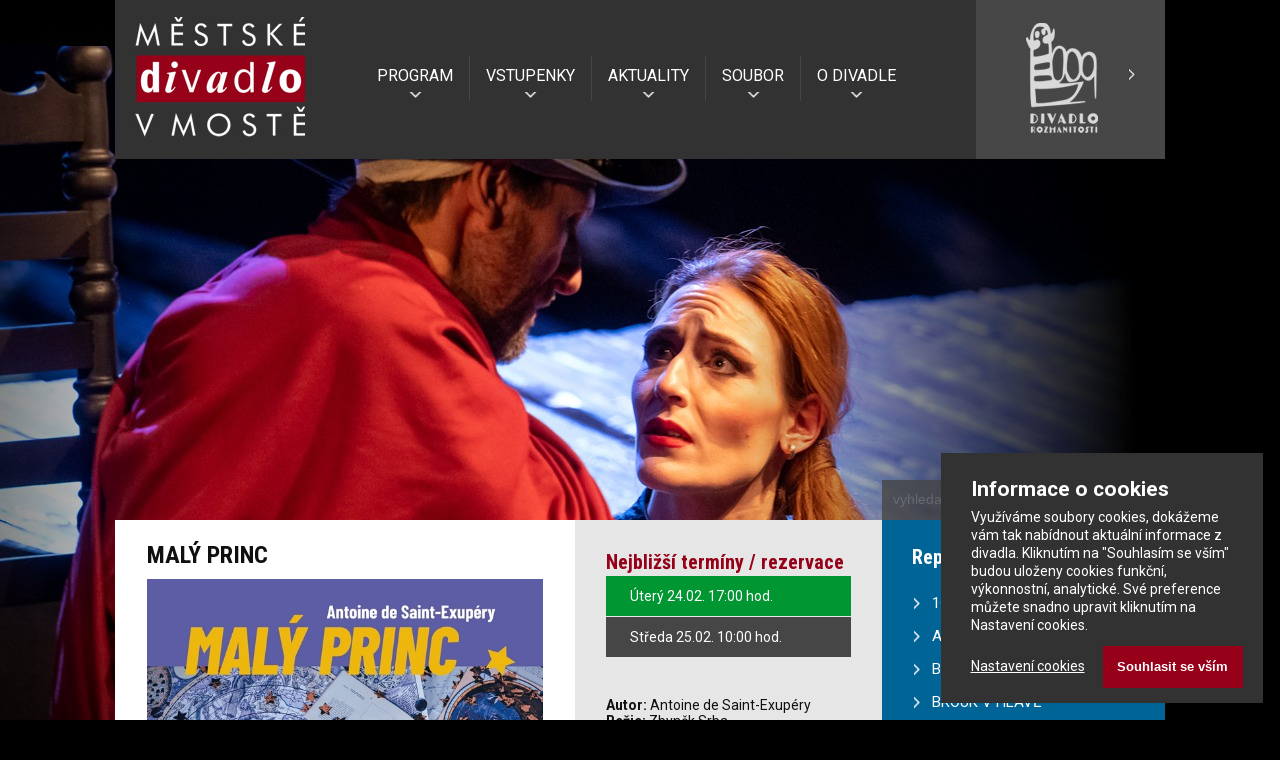

--- FILE ---
content_type: text/html; charset=UTF-8
request_url: https://www.divadlo-most.cz/cz/nas-repertoar-detail/?nazev=maly-princ&id=610378
body_size: 22909
content:

<!DOCTYPE html>
<html xmlns="http://www.w3.org/1999/xhtml" xml:lang="cs" lang="cs">
<head>
<meta http-equiv="Content-Type" content="text/html; charset=utf-8" />
<base href="https://www.divadlo-most.cz/">
<meta name="keywords" content="divadlo, Most, činohra, muzikál" />
<meta name="description" content="Městské divadlo v Mostě, činohra" />
<meta name="rating" content="general" />
<meta name="robots" content="all" />
<meta name="author" content="Pecho-it.cz" />
<meta name="viewport" content="width=device-width, initial-scale=1">
<link rel="shortcut icon" href="favicon.ico" type="image/x-icon" /> 
<link rel="stylesheet" type="text/css" href="css/mobile.css?upd=251126" media="all and (max-width:799px)">
<link rel="stylesheet" type="text/css" href="css/desktop.css?upd=251126" media="all and (min-width:800px)">
<link rel="stylesheet" type="text/css" href="css/lightbox.css" media="all">
<!--[if (lt IE 9)&(!IEMobile)]><link rel="stylesheet" type="text/css" href="css/desktop.css" media="all"><![endif]-->
<link href="https://fonts.googleapis.com/css?family=Roboto:400,400italic,700%7cRoboto+Condensed:400,700&amp;subset=latin,latin-ext" rel="stylesheet" type="text/css">
<script type="text/javascript" src="js/html5.js"></script>
<script type="text/javascript" src="js/jquery-1.10.2.min.js"></script>
<script type="text/javascript" src="js/jquery.cycle2.min.js"></script>
<script type="text/javascript" src="js/lightbox-2.6.min.js"></script>
<script type="text/javascript" src="js/basic.js"></script>
<meta property="fb:app_id" content="102283920111252" />
<meta property="og:image" content="https://www.divadlo-most.cz/images/mdm-nocni.jpg">
<meta property="og:image" content="https://www.divadlo-most.cz/images/photo1m.jpg">
<meta property="og:type" content="website" />
<meta property="og:url" content="https://www.divadlo-most.cz/cz/nas-repertoar-detail/?nazev=maly-princ&id=610378">
<meta property="og:description" content="Webové stránky Městského divadla v Mostě">
<link rel="alternate" type="application/rss+xml" title="Aktuality z divadla" href="./cms/get/rss.php?id=8" />
<link rel="alternate" type="application/rss+xml" title="Fotogalerie" href="./cms/get/rss.php?id=23" />



<!-- ePrivacy management -->
<script type="text/javascript" src="js/cookieconsent.js"></script>
<link rel="stylesheet" type="text/css" href="css/cookieconsent.css" media="all">

<title>MALÝ PRINC | Městské divadlo v Mostě</title>
</head>
<body>
<div id="fb-root"></div>
<script>(function(d, s, id) {
  var js, fjs = d.getElementsByTagName(s)[0];
  if (d.getElementById(id)) return;
  js = d.createElement(s); js.id = id;
  js.src = "//connect.facebook.net/cs_CZ/sdk.js#xfbml=1&version=v2.3&appId=102283920111252";
  fjs.parentNode.insertBefore(js, fjs);
}(document, 'script', 'facebook-jssdk'));</script>






<!-- BG photo -->
<div id="mainphoto">
<div class="mphoto" id="photo2"></div> <!-- bude se náhodně měnit -->
</div>
<!-- / BG photo -->

<div class="bdy">


			<div id="cc-toolbar" style="display: none;">
			  <div class="ccb__wrapper">
			    <div class="ccb__left">
			      <div class="cc-text">
				    <h1>Informace o cookies</h1>
				    <p>Využíváme soubory cookies, dokážeme vám tak nabídnout aktuální informace z divadla. Kliknutím na "Souhlasím se vším" budou uloženy cookies funkční, výkonnostní, analytické. Své preference můžete snadno upravit kliknutím na Nastavení cookies.</p>
			      </div>
			    </div>
			    <div class="ccb__right">
			      <div class="ccb__button">
				    <a class="ccb__edit" onclick="window.consentCookie.show(2);">Nastavení cookies</a>
				    <button class="consent-give" id="cc-but-confirmall-main">Souhlasit se vším</button>
			      </div>
			    </div>
			  </div>
		    </div>
			<div id="cc-detail" style="display: none;">
			  <div class="ccm__content">
				<div class="ccm__content__heading">
				  <h2>Nastavení cookies</h2>
				  <p>Využíváme soubory cookies, dokážeme vám tak nabídnout aktuální informace z divadla. Své preference můžete snadno upravit pomocí následujícího výběru:</p>
				  <div class="ccm__cheading__close">×</div>
				</div>
				<div class="ccm__content__body">
				<article class="cc-service-group">				
				  
				  <label class="cc-container" for="l_tech">
            <h3>Technické a preferenční</h3>
            Tyto cookies jsou nezbytné pro fungování stránek.  
					  <input id="l_tech" type="checkbox" name="tech" class="" data-services="ccePrivacy" data-cooks="" checked disabled>
					  <span class="cc-checkmark disabled"></span>
				  </label>
					  <ul class="cc-service-details"> 
						<li><strong>ePrivacy</strong>
						  <a href="#" class="cc-tooltip-button" data-tooltipid="cc-tooltip1"> ? </a>
						  <span class="cc-tooltip" id="cc-tooltip1" style="display: none;">Jedná se o interní cookie, které řídí nastavení všech ostatních cookies</span>
						</li> 
					  </ul>
				</article>
				<article class="cc-service-group">				
				  
				  <label class="cc-container" for="l_statistics">
            <h3>Statistické a analytické</h3>
            Tyto cookies sbírají anonymní statistické informace při procházení našeho webu.  
					  <input id="l_statistics" type="checkbox" name="statistics" class="optgroup" data-services="ccga" data-cooks="">
					  <span class="cc-checkmark"></span>
				  </label>
					  <ul class="cc-service-details"> 
						<li><strong>Google Analytics</strong>
						  <a href="#" class="cc-tooltip-button" data-tooltipid="cc-tooltip2"> ? </a>
						  <span class="cc-tooltip" id="cc-tooltip2" style="display: none;">Službu používáme k <b>anonymnímu</b> měření návštěvnosti našich stránek</span>
						</li> 
					  </ul>
				</article>
				<article class="cc-service-group">				
				  
				  <label class="cc-container" for="l_marketing">
            <h3>Marketingové</h3>
            Tyto cookies třetích stran slouží pro sledování pohybu návštěvníků napříč weby a k zobrazování relevantních nabídek.  
					  <input id="l_marketing" type="checkbox" name="marketing" class="optgroup" data-services="ccsklik,ccfb" data-cooks="">
					  <span class="cc-checkmark"></span>
				  </label>
					  <ul class="cc-service-details"> 
						<li><strong>Sklik</strong>
						  <a href="#" class="cc-tooltip-button" data-tooltipid="cc-tooltip3"> ? </a>
						  <span class="cc-tooltip" id="cc-tooltip3" style="display: none;">Slouží Seznam.cz, aby vám nabídl produkty, které vás zajímají</span>
						</li> 
						<li><strong>Facebook</strong>
						  <a href="#" class="cc-tooltip-button" data-tooltipid="cc-tooltip4"> ? </a>
						  <span class="cc-tooltip" id="cc-tooltip4" style="display: none;">Slouží Facebooku pro sledování uživatele napříč weby</span>
						</li> 
					  </ul>
				</article></div><div class="ccm__footer"><button id="cc-but-denyall">Neakceptovat nic  a zavřít</button><button id="cc-but-saveset">Uložit aktuální nastavení  a zavřít</button><button id="cc-but-confirmall">Souhlasit se vším  a zavřít</button></div></div></div>
<!-- HEAD FRAME  -->
<div class="frame-head">
<header class="head">

<div class="dr">
<a href="http://www.divadlo-rozmanitosti.cz/" title="Divadlo Rozmanitostí"><img src="images/logo-dr.jpg" alt="Divadlo Rozmanitostí"></a>
</div>

<div class="logo"><a href="./" title="Městské divadlo v Mostě"><img src="images/logo.jpg" alt="Městské divadlo v Mostě"></a></div>

<!-- menu -->
<div class="menu-button"><a href="?showmenu=1" onclick="return showhide('mainmenu');">menu</a></div>
<div class="menu-env">
<nav class="menu" id="mainmenu">
<ul class="egmenu">
<li><a href="/cz/nas-repertoar-detail/?nazev=maly-princ&id=610378#" onclick="showhide('program')">PROGRAM</a>
<ul id="program">
<li><a href="https://www.divadlo-most.cz/cz/program/?obdobi=01.2026" class="submenu">LEDEN 2026</a></li><li><a href="https://www.divadlo-most.cz/cz/program/?obdobi=02.2026" class="submenu">ÚNOR 2026</a></li><li><a href="https://www.divadlo-most.cz/cz/program/?obdobi=03.2026" class="submenu">BŘEZEN 2026</a></li><li><a href="https://www.divadlo-most.cz/cz/program/?obdobi=04.2026" class="submenu">DUBEN 2026</a></li><li><a href="https://www.divadlo-most.cz/cz/program/?obdobi=05.2026" class="submenu">KVĚTEN 2026</a></li><li><a href="https://www.divadlo-most.cz/cz/program/?obdobi=06.2026" class="submenu">ČERVEN 2026</a></li><li><a href="https://www.divadlo-most.cz/cz/program/?obdobi=07.2026" class="submenu">ČERVENEC 2026</a></li><li><a href="https://www.divadlo-most.cz/cz/nas-repertoar-detail/?nazev=mamma-mia&id=1233491" class="submenu">MAMMA MIA!</a></li><li><a href="https://www.divadlo-most.cz/cz/divadelni-leto-na-hnevine/" class="submenu">DIVADELNÍ LÉTO NA HNĚVÍNĚ</a></li><li><a href="https://www.divadlo-most.cz/cz/program-predplatne/" class="submenu">PŘEDPLATNÉ</a></li><li><a href="https://www.divadlo-most.cz/cz/nas-repertoar/" class="submenu">REPERTOÁR</a></li><li><a href="https://www.divadlo-most.cz/cz/archiv-clanku/premiery-sezony-2026/" class="submenu">PREMIÉRY SEZONY 2026</a></li></ul>
</li>
<li><a href="/cz/nas-repertoar-detail/?nazev=maly-princ&id=610378#" onclick="showhide('vstupenky')">VSTUPENKY</a>
<ul id="vstupenky">
<li><a href="https://www.divadlo-most.cz/cz/program/" class="submenu">ONLINE REZERVACE</a></li><li><a href="https://www.divadlo-most.cz/cz/pokladna-mdm/" class="submenu">POKLADNA MDM</a></li><li><a href="https://www.divadlo-most.cz/cz/darkove-poukazy/" class="submenu">DÁRKOVÉ POUKAZY</a></li><li><a href="https://www.divadlo-most.cz/cz/klub-pratel-divadla/" class="submenu">KLUB PŘÁTEL DIVADLA</a></li><li><a href="https://www.divadlo-most.cz/cz/zakousni-se-do-divadla/" class="submenu">ZAKOUSNI SE DO DIVADLA</a></li><li><a href="https://www.divadlo-most.cz/cz/zavesena-vstupenka/" class="submenu">ZAVĚŠENÁ VSTUPENKA</a></li><li><a href="https://www.divadlo-most.cz/cz/slevy/" class="submenu">SLEVY</a></li><li><a href="https://www.divadlo-most.cz/cz/pro-skoly/" class="submenu">PRO ŠKOLY</a></li></ul>
</li>
<li><a href="/cz/nas-repertoar-detail/?nazev=maly-princ&id=610378#" onclick="showhide('aktuality')">AKTUALITY</a>
<ul id="aktuality">
<li><a href="https://www.divadlo-most.cz/cz/archiv-clanku/aktuality-z-divadla/" class="submenu">AKTUALITY Z DIVADLA</a></li><li><a href="https://www.divadlo-most.cz/cz/archiv-clanku/fotogalerie/" class="submenu">FOTOGALERIE</a></li><li><a href="https://www.divadlo-most.cz/cz/archiv-clanku/vystavy/" class="submenu">VÝSTAVY</a></li><li><a href="https://www.divadlo-most.cz/cz/archiv-clanku/festival-young-for-young/" class="submenu">FESTIVAL YFY</a></li><li><a href="https://www.divadlo-most.cz/cz/soutez/" class="submenu">SOUTĚŽ O VSTUPENKY</a></li></ul>
</li>
<li><a href="/cz/nas-repertoar-detail/?nazev=maly-princ&id=610378#" onclick="showhide('soubor')">SOUBOR</a>
<ul id="soubor">
<li><a href="https://www.divadlo-most.cz/cz/umelecky-soubor/management/" class="submenu">VEDENÍ DIVADLA</a></li><li><a href="https://www.divadlo-most.cz/cz/umelecky-soubor/soliste-cinohry/" class="submenu">SÓLISTÉ ČINOHRY</a></li><li><a href="https://www.divadlo-most.cz/cz/umelecky-soubor/stali-hoste/" class="submenu">STÁLÍ HOSTÉ</a></li></ul>
</li>
<li><a class="last" onclick="showhide('odivadle')" href="/cz/nas-repertoar-detail/?nazev=maly-princ&id=610378#">O DIVADLE</a>
<ul id="odivadle">
<li><a href="https://www.divadlo-most.cz/cz/kontakty/" class="submenu">KONTAKTY</a></li><li><a href="https://www.divadlo-most.cz/cz/obchodni-podminky-a-reklamacni-rad/" class="submenu">OBCHODNÍ PODMÍNKY</a></li><li><a href="https://www.divadlo-most.cz/cz/gdpr/" class="submenu">GDPR</a></li><li><a href="https://www.divadlo-most.cz/cz/virtualni-prohlidka/" class="submenu">VIRTUÁLNÍ PROHLÍDKA</a></li><li><a href="https://www.divadlo-most.cz/cz/historie-divadla/" class="submenu">HISTORIE DIVADLA</a></li><li><a href="https://www.divadlo-most.cz/cz/prostory-k-pronajmu/" class="submenu">PROSTORY K PRONÁJMU</a></li><li><a href="https://www.divadlo-most.cz/cz/technicke-vybaveni/" class="submenu">TECHNICKÉ VYBAVENÍ</a></li><li><a href="https://www.divadlo-most.cz/cz/partneri-mdm/" class="submenu">PARTNEŘI MDM</a></li></ul>
</li>
</ul>
</nav>
</div>
<!-- / menu -->

</header>
</div>
<div class="reset">&nbsp;</div>
<!-- / HEAD FRAME -->


<!-- CONTENT FRAME -->
<div class="frame-content">
<div class="content voffset">
<div class="left-container">


<!-- levy sloupec -->
<div class="left-container-left">

<div class="main-content">
<div class="width-hack">- - - - - - - - - - - - - - - - - - - - - - - - - - - - - - - - - - - - - - - - - - - - - - - - - - - - - - - - - - - - - - - - - - - - - - - - - - - - - - - - - - - - - - - - - - - - - - - - - - - - - - - - - - -</div>
<div class="fb-like" data-href="http://www.divadlo-most.cz/cz/nas-repertoar-detail/?nazev=maly-princ&id=610378" data-width="130" data-layout="button" data-action="like" data-show-faces="true" data-share="true"></div>
<h1>MALÝ PRINC</h1>

	<p><img src="https://rezervace.divadlo-most.cz/api/actionLogo/?id=610378&width=800&height=800" alt="MALÝ PRINC" /></p>

<!-- z rezerváku - obsazení -->
	<p></p>
<div style="text-align: center;">Překlad: Richard Podaný</div>
<div style="text-align: center;">Úprava: Michal Pětík, Zbyněk Srba</div>
<div style="text-align: center;">Dramaturgie: Michal Pětík</div>
<div style="text-align: center;">Scéna: Petr Kastner</div>
<div style="text-align: center;">Kostýmy: Veronika Watzková</div>
<div style="text-align: center;">Hudba a texty: Míra Kuželka a Milan Mareš</div>
<div style="text-align: center;">Choreografie: Hana Halberstadt</div>
<div style="text-align: center;">Videoprojekce: Martin Studecký<br>Asistent režie, choreografie: Jan Vozáb</div>
<div style="text-align: center;"></div>
<div style="text-align: center;"></div>
<div style="text-align: center;"><br><br><br></div>
<div style="text-align: center;" class=""><strong></strong></div>
<div style="text-align: center;" class=""><strong>Osoby a obsazení</strong></div>
<div style="text-align: center;"></div>
<div style="text-align: center;"><br><br></div>
<div style="text-align: center;"></div>
<div style="text-align: center;">PILOT: Ján BURDA<br><br></div>
<div style="text-align: center;">MALÝ PRINC: Sebastián BURKET/Matyáš STRÁNSKÝ<br><br></div>
<div style="text-align: center;">KVĚTINA: Eliška MATZKEOVÁ<br><br></div>
<div style="text-align: center;">KRÁL/OBCHODNÍK: Marcel ROŠETZKÝ<br><br></div>
<div style="text-align: center;">JEŠITA/HAD: Tadeáš HOREHLEĎ<br><br></div>
<div style="text-align: center;">PIJÁK/VÝPRAVČÍ: Jiří RUMPÍK<br><br></div>
<div style="text-align: center;">PODNIKATELKA: Zita BENEŠOVÁ<br><br></div>
<div style="text-align: center;">STRÁŽCE MAJÁKU/DŮSTOJNÍK: Lukáš KOFROŇ<br><br></div>
<div style="text-align: center;">MÍSTOPISEC: Otto LIŠKA<br><br></div>
<div style="text-align: center;">LIŠKA: Karolína HERZINOVÁ / záskok Veronika TÝCOVÁ</div>
<p class="" style="text-align: center;"><strong></strong></p>
<p class="" style="text-align: center;"><strong><br><br></strong></p>
<p class="" style="text-align: center;"><a href="https://www.divadlo-most.cz/cz/archiv-clanku/fotogalerie/maly-princ/"><strong>Fotogalerie</strong></a></p>
<p class="" style="text-align: center;"><strong> </strong></p>
<p style="text-align: center;"><iframe width="560" height="314" src="//www.youtube.com/embed/98FbKpoAJF8?si=iJ-ICl0dD-flzFqi" allowfullscreen="allowfullscreen"></iframe></p>
<p></p>
<p style="text-align: center;"><iframe width="560" height="314" src="//www.youtube.com/embed/lC7yjpGuJY0?si=MSdWAkISFIRzbdIy" allowfullscreen="allowfullscreen"></iframe></p><!-- / z rezerváku - obsazení --> 

</div>

</div>
<!-- / levy sloupec -->

<div class="left-container-right">
<div class="main-content">


	<h2 style="margin-top: 0;">Nejbližší termíny / rezervace</h2>
	<div style="margin-bottom: 40px;">
														<div class="detail-termin">
													<a href="https://rezervace.divadlo-most.cz/?performanceId=1240452" target="_blank" title="rezervace">Úterý 24.02. 17:00 hod.</a>
											</div>
															<div class="detail-termin bezrezervace">Středa 25.02. 10:00 hod.</div>
						</div>

<p>
<strong>Autor:</strong> Antoine de Saint-Exupéry<br>
<strong>Režie:</strong> Zbyněk Srba</p>

<!-- / z rezerváku - popis akce --> 
	<p>Kosmická pohádka. Poetický příběh pro děti i dospělé. <br>Vyprávění o esenciálních věcech života, o přátelství, lásce a optimismu.</p>
<p>„Dospělí jsou opravdu moc, moc zvláštní, říkal si malý princ v duchu…“</p>
<p></p>
<p class=""><strong>Premiéra: 6. října 2023 na Velké scéně.</strong></p>
<p><strong class="">Vstupné:<span> </span></strong><span>280 a 300 Kč</span><strong><br>Vstupné pro školy:</strong><span class=""><span> </span>170 Kč</span><strong><span class=""><br></span></strong><strong>Délka představení:<span> </span></strong><span class="">120 minut včetně pauzy. </span></p>
<p class=""><strong><span class="">Upozornění!</span></strong></p>
<p class=""><strong><span class="">V představení jsou použity přerušované světelné efekty a blikající světlo.</span></strong></p><!-- / z rezerváku - popis akce --> 


 
</div>
</div>

</div>



<aside class="right-content">
<div class="search">
<form action="./cz/hledani/" method="get">
<input name="search" id="search" type="text" required placeholder="vyhledat">
<input class="searchbutton" type="image" src="images/search-button.jpg" alt="Hledat">
</form>
</div><h2>Repertoár</h2>
<ul>
	<li><a href="./cz/nas-repertoar-detail/?nazev=1-1-3-jeden-a-jedna-jsou-tri&amp;id=776639" title="1+1=3 (Jeden a jedna jsou tři)">1+1=3 (Jeden a jedna jsou tři)</a></li>
		<li><a href="./cz/nas-repertoar-detail/?nazev=audience&amp;id=979163" title="AUDIENCE">AUDIENCE</a></li>
		<li><a href="./cz/nas-repertoar-detail/?nazev=baron-prasil&amp;id=114901" title="BARON PR&Aacute;&Scaron;IL ">BARON PRÁŠIL </a></li>
		<li><a href="./cz/nas-repertoar-detail/?nazev=brouk-v-hlave&amp;id=466258" title="BROUK V HLAVĚ">BROUK V HLAVĚ</a></li>
		<li><a href="./cz/nas-repertoar-detail/?nazev=cyrano-z-bergeracu&amp;id=1144145" title="CYRANO Z BERGERACU">CYRANO Z BERGERACU</a></li>
		<li><a href="./cz/nas-repertoar-detail/?nazev=don-quijote&amp;id=115032" title="DON QUIJOTE">DON QUIJOTE</a></li>
		<li><a href="./cz/nas-repertoar-detail/?nazev=dr-dolittle&amp;id=1263976" title="DR. DOLITTLE">DR. DOLITTLE</a></li>
		<li><a href="./cz/nas-repertoar-detail/?nazev=drz-se&amp;id=987147" title="DRŽ SE!">DRŽ SE!</a></li>
		<li><a href="./cz/nas-repertoar-detail/?nazev=hello-dolly&amp;id=900679" title="HELLO, DOLLY!">HELLO, DOLLY!</a></li>
		<li><a href="./cz/nas-repertoar-detail/?nazev=jmeno&amp;id=1027593" title="JM&Eacute;NO">JMÉNO</a></li>
		<li><a href="./cz/nas-repertoar-detail/?nazev=kdo-se-boji-virginie-woolfove&amp;id=810815" title="KDO SE BOJ&Iacute; VIRGINIE WOOLFOV&Eacute;?">KDO SE BOJÍ VIRGINIE WOOLFOVÉ?</a></li>
		<li><a href="./cz/nas-repertoar-detail/?nazev=maly-princ&amp;id=610378" title="MAL&Yacute; PRINC">MALÝ PRINC</a></li>
		<li><a href="./cz/nas-repertoar-detail/?nazev=mamma-mia&amp;id=1233491" title="MAMMA MIA!">MAMMA MIA!</a></li>
		<li><a href="./cz/nas-repertoar-detail/?nazev=mesias&amp;id=647990" title="MESI&Aacute;&Scaron; ">MESIÁŠ </a></li>
		<li><a href="./cz/nas-repertoar-detail/?nazev=nasi-furianti&amp;id=1075594" title="NA&Scaron;I FURIANTI">NAŠI FURIANTI</a></li>
		<li><a href="./cz/nas-repertoar-detail/?nazev=noc-na-karlstejne&amp;id=114546" title="NOC NA KARL&Scaron;TEJNĚ">NOC NA KARLŠTEJNĚ</a></li>
		<li><a href="./cz/nas-repertoar-detail/?nazev=prasina&amp;id=1122344" title="PRA&Scaron;INA">PRAŠINA</a></li>
		<li><a href="./cz/nas-repertoar-detail/?nazev=sluha-dvou-panu&amp;id=114453" title="SLUHA DVOU P&Aacute;NŮ">SLUHA DVOU PÁNŮ</a></li>
	</ul>


<div class="link-youtube"><a href="https://www.youtube.com/channel/UCXu1-WPLVmC3tEu_UzwcTtA/feed" target="_blank" title="Youtube kanál MDM">Videoukázky</a></div>
<div class="link-bfc"><a href="http://www.babyfriendlycertificate.cz/" title="Baby Friendly Certificate"><img src="images/logo-baby-friendly.png" alt="Baby Friendly Certificate"></a></div>

</aside>

<div class="reset">&nbsp;</div>
</div>


<div class="reset">&nbsp;</div>
</div>
<!-- / CONTENT FRAME -->


<!-- FOOTER FRAME -->
<div class="frame-footer">
<footer class="footer">
<div class="link-partneri"><a href="http://www.divadlo-most.cz/cz/partneri-mdm/" title="Partneři MDM">Děkujeme také dalším partnerům</a></div>
<h4>Naši sponzoři:</h4>
<p>
<a href="https://www.mesto-most.cz/" title="Město Most"><img src="images/_logo-most-2023.jpg" alt="Město Most"></a>&nbsp;&nbsp;&nbsp;&nbsp;&nbsp;
<a href="https://www.kr-ustecky.cz/" title="Ústecký kraj"><img src="images/_logo-uk.jpg" alt="Ústecký kraj"></a>&nbsp;&nbsp;&nbsp;&nbsp;&nbsp;
<a href="https://www.mkcr.cz/" title="Ministerstvo kultury ČR"><img src="images/_logo-mkcr.jpg" alt="Ministerstvo kultury ČR"></a>
<!--
<a href="http://www.czechcoal.cz/cz/profil/vu/" title="Vršanská uhelná"><img src="images/_logo_vrsanska-uhelna-m.jpg" alt="Vršanská uhelná"></a>
<a href="http://www.czechcoal.cz/" title="Czech Coal"><img src="images/_logo-czech-coal.jpg" alt="Czech Coal"></a>
<a href="http://www.dpmost.cz/" title="Dporavní podnik"><img src="images/_logo-dpmost.jpg" alt="Dporavní podnik"></a>
  <a href="http://www.mondelezinternational.cz" title="Mondelez"><img src="images/_logo-mondelez.jpg" alt="Mondelez"></a> 
<a href="http://www.sdas.cz/" title="Severočeské doly"><img src="images/_logo-sd.jpg" alt="Severočeské doly"></a>
 -->
</p>
</footer>
</div>

<div class="frame-footer">
<div class="footer2">
<a href="./cz/gdpr/" style="float: left; color: #AAA; font-size: 12px;">Zásady zpracování osobních údajů</a>
<p>
<a href="#" onclick="window.consentCookie.show(2);">ePrivacy - nastavení cookies</a> | <a href="http://www.divadlo-rozmanitosti.cz/" title="Divadlo rozmanitostí">Divadlo rozmanitostí</a>  | <strong>Městské divadlo v Mostě s.r.o.</strong><br /> 
<a href="http://www.pecho-it.cz" title="Pecho-it.cz">Pecho-it.cz</a> &amp; <a href="http://www.nexu.cz/" title="NEXU s.r.o.">NEXU s.r.o.</a>
</p>
<script src="https://c1.navrcholu.cz/code?site=130659;t=b14" type="text/javascript"></script><noscript><div><a href="http://navrcholu.cz/"><img src="http://c1.navrcholu.cz/hit?site=130659;t=b14;ref=;jss=0" width="14" height="14" alt="NAVRCHOLU.cz" /></a></div></noscript>
</div>
</div>
<!-- / FOOTER FRAME -->




</div>
</body>
</html>

--- FILE ---
content_type: text/css
request_url: https://www.divadlo-most.cz/css/mobile.css?upd=251126
body_size: 13069
content:
/* reset */
html,body,
applet,object,iframe,
h1,h2,h3,h4,h5,h6,blockquote,pre,
a,abbr,acronym,address,big,cite,code,
del,dfn,em,font,img,ins,kbd,p,q,s,samp,
small,strike,sub,sup,tt,var,
dd,dl,dt,li,ol,ul,form,label,
table,caption,tbody,tfoot,thead,tr,th,td {
	margin: 0;
	padding: 0;
	border: 0;
	font-style: normal;
	font-size: 100%;
	font-family: inherit;
	outline-style: none;
}
body {
margin: 0px; 
padding: 0px;
text-align: left;
font-size: 14px;
color: rgb(16,16,16); 
background: rgb(0,0,0);
font-family: 'Roboto', sans-serif;
text-align: left;
}
.reset {
clear: both;
line-height: 0px;
height: 0px;
padding: 0px;
margin: 0px;
}

.socialicons {
display: block;
position: fixed;
width: 100%;
min-width: 320px;
background: rgb(0,0,0);
height: 50px;
left: 0px;
bottom: 0px;
z-index: 10000;
opacity: 0.9;
filter: alpha(opacity=90);
-ms-filter:"progid:DXImageTransform.Microsoft.Alpha(Opacity=90)";
}
.socialicons a img {
float: right;
display: block;
width: 50px;
height: 50px;
}
.socialicons a.closebar img {
float: left;
}
.socialicons a.ico-dr img {       
opacity: 1;
filter: alpha(opacity=100);
-ms-filter:"progid:DXImageTransform.Microsoft.Alpha(Opacity=100)";
}

.bdy {
position: relative;
margin: 0px; 
max-width: 800px;
min-width: 320px;
}
em {
font-style: italic; 
}

/* header */
.frame-head {
}
.head {
position: absolute;
width: 100%;
min-width: 320px;
height: 95px;
margin: 0px auto 0px auto;
background: rgb(50,50,50);
z-index: 500;
}
.logo {
position: relative;
float: left;
width: 18%;
height: auto;
margin-top: 7px;
margin-left: 6px;  
}
.logo img {
width: auto;
height: 80px;
}

.menu-button {
}
.menu-button a {
position: relative;
display: block;
float: right;
width: 90px;
height: 46px;
margin-top: 25px;
margin-right: 20px;   
line-height: 46px;
text-align: left;
background: url('../images/menu-button.jpg') no-repeat;
background-position: center right;
color: rgb(200,200,200);
text-decoration: none;
font-size: 1.3em;
text-transform: uppercase;
}


.menu {
display: none;
position: relative;
width: 100%;
margin-top: 95px;
color: rgb(255,255,255);
border-top: 1px solid rgb(0,0,0);
}
ul.egmenu { 
    background: rgb(50,50,50);
    height: 30px;
    width: 100%;
}
ul.egmenu > li {
    float: left;
    width: 20%;
    position: relative; 
    border-bottom: 1px solid rgb(0,0,0);
}
ul.egmenu ul {
    background: rgb(80,80,80);
    display: none;
    position: absolute;
    left: 0; top: 100%;
    width: auto;
    padding-left: 15px;
}
ul.egmenu a {
    cursor: pointer;
    display: block;
    color: white;
    line-height: 30px;
    padding: 0 30px;
    white-space: nowrap;
    text-decoration: none;
    background:  url('../images/menu-arrow.png') no-repeat;
    background-position: 10px center;
}
ul.egmenu li { list-style: none; }
ul.egmenu li:hover ul { display: block;  }

/* @media all and (max-width: 480px) { */
    ul.egmenu {  height: auto; }
    ul.egmenu > li {float: none; width: 100%;}
    ul.egmenu a { line-height: 40px; }
    ul.egmenu ul { position: relative; }
/* } */

a.submenu {
    background: url('../images/arrow-white-right.png') no-repeat !important;
    background-position: 15px center !important;
}

.dr {
display: none;
}
.dr a img {
display: none;
}




/* main photo */
#mainphoto {
position: absolute;
width: 100%;
height: 100%;
min-height: 420px;
z-index: 0;
}
.mphoto {
position: absolute;
background-position: center 75px;
background-repeat: no-repeat;
width: 100%;
height: 100%;
}
#photo1 {
background-image: url('../images/photo1m.jpg?a=251126');
}
#photo2 {
background-image: url('../images/photo1m.jpg?a=251126');
}
#photo3 {
background-image: url('../images/photo1m.jpg?a=251126');
}
#photo3 {
background-image: url('../images/photo1m.jpg?a=251126');
}
#photo4 {
background-image: url('../images/photo1m.jpg?a=251126');
}
#photo5 {
background-image: url('../images/photo1m.jpg?a=251126');
}
/* pager */
.cyclepager { 
display:none;
}




/* dulezita upozorneni, aktualni predstaveni */
.frame-titleinfo {
}
.titleinfo {
position: relative;
width: 100%;
height: auto;
margin: 0px auto 0px auto;
}
.predstaveni-title {
position: relative;
margin-top: 268px;
padding: 1px 0px 1px 0px;
width: 100%;
height: auto;
background: rgb(255,255,255);
opacity: 0.85;
filter: alpha(opacity=85);
-ms-filter:"progid:DXImageTransform.Microsoft.Alpha(Opacity=85)";
}
.predstaveni-title h1 {
font-family: 'Roboto Condensed', sans-serif;
font-size: 24px;
font-weight: bold;
margin: 20px  5% 10px  5%;
color: rgb(150,0,25);
}
.predstaveni-title p {
font-size: 14px;
margin: 10px  5% 25px  5%;
color: rgb(0,0,0);
}
.title-date {
position: absolute;
right: 211px;
top: -28px;
display: bock;
width: 50px;
height: 45px;
line-height: 45px;
font-size: 16px;
color: white;
font-family: 'Roboto Condensed', sans-serif;
text-decoration: none;
background: rgb(50,50,50);
text-align: center;
}
.title-date.karlstejn {
display: none;
}
.title-date.second {
right: 262px;
}

.link-informace a {
position: absolute;
right: 0px;
top: -28px;
display: bock;
width: 190px;
height: 45px;
line-height: 45px;
padding-left: 20px;
text-transform: uppercase;
color: white;
font-family: 'Roboto Condensed', sans-serif;
font-size: 15px;
text-decoration: none;
background: url('../images/arrow-white-right.png') rgb(0,100,150) no-repeat;
background-position: 188px center;
}
.upozorneni {
position: relative;
width: 100%;
height: auto;
background: rgb(150,0,25);
padding: 1px 0px 10px 0px;
color: rgb(255,255,255);
}
.upozorneni h2 {
font-family: 'Roboto Condensed', sans-serif;
font-size: 20px;
margin: 10px 5% 5px 5%;
}
.upozorneni p {
font-size: 14px;
margin: 8px 5% 3px  5%;
}
.upozorneni p a {
color: rgb(255,255,255);
text-decoration: underline;
}
.link-oznameni {
}
.link-oznameni a {
position: relative
display: block;
width: 40%;
margin-left: 5%;
padding-right: 5%;
text-align: right;
height: 40px;
line-height: 40px;
text-transform: uppercase;
color: white;
font-family: 'Roboto Condensed', sans-serif;
text-decoration: none;
background: url('../images/arrow-white-right.png') no-repeat;
background-position: right center;
}





/* content frame */
.frame-content {
}
.content {
position: relative;
width: 100%;
height: auto;
margin: 0px auto 0px auto;
background: rgb(255,255,255);
}
.content.voffset{
margin-top: 250px;
}
.left-container {
position: relative;
float: left;
width: 100%;
}
.left-content {
width: 92%;
padding: 4% 4% 0% 4%;
float: left;
}
.mid-content {
display: none;
width: 100%;
float: left;
padding: 4% 4% 0% 4%;
background: rgb(230,230,230);
}
.main-content {
width: 92%;
padding: 20px 4% 20px 4%;
}
.width-hack {
display: none;
}
.right-content {
display: none;
}
.article {
width: 44%;
height: 200px;
overflow: hidden;
float: left;
margin-bottom: 22px;
}
.mid-content .article {
width: 96%;
}
.article a {
text-decoration: none !important;
color: rgb(50,50,50);
}
.article a h2, .article a h3 {
font-family: 'Roboto Condensed', sans-serif;
font-size: 20px;
margin: 0px 0px 10px 0px;
}
.article a p {
font-size: 13px;
color: rgb(70,70,70);
}
.article-separator {
display: block;
float: left;
width: 1px;
height: 180px;
margin: 0px 5% 0px 5%;
border-right: 1px solid rgb(200,200,200);
}
.article.galerie, .article-separator.galerie {
height: 110px;
}
.article-separator.not-mobile {
display: none;
}
.link-archiv a {
display: block;
float: right;
width: 120px;
height: 30px;
line-height: 30px;
font-family: 'Roboto Condensed', sans-serif;
text-transform: uppercase;
font-size: 16px;
padding-left: 30px;
color: rgb(150,0,25);
background: url('../images/arrow-red-right.png') rgb(255,255,255) no-repeat;
background-position: 145px 8px;
text-decoration: none;
}
.paging {
margin: 0px 0px 30px 0px;
}
.paging a {
display: block;
float: left;
width: 32px;
height: 32px;
line-height: 32px;
color: rgb(255,255,255) !important;
background: rgb(0,100,150);
text-align: center;
text-decoration: none !important;
margin: 0px 10px 10px 0px;
}
.paging a.active {
background: rgb(150,0,25);
}
.navpath {
color: rgb(70,70,70);
margin: 5px 0px 20px 0px;
}

/* main content */
.main-content h1 {
font-family: 'Roboto Condensed', sans-serif;
font-size: 22px;
margin: 0px 0px 10px 0px;
}
.main-content h2 {
font-family: 'Roboto Condensed', sans-serif;
font-size: 20px;
margin: 15px 0px 5px 0px;
color: rgb(150,0,25);
}
.fb-like {
float: right;
width: 130px;
margin-left: 10px;
}

.main-content p {
font-size: 14px;
margin: 0px 0px 10px 0px;
}
.main-content a {
font-size: 14px;
color: rgb(50,50,50);
text-decoration: underline;
}
.main-content img {
max-width: 100%;
height: auto;
}
.main-content iframe {
max-width: 100%;
}
.main-content table {
border-collapse: collapse;
width: 100%;
margin: 5px 0px 30px 0px;
}
.main-content tr td {
padding: 10px 0.5% 10px 0.5%;
border-bottom: 1px dotted rgb(200,200,200);
vertical-align: top;
}
td.td-first {
width: 30%;
}
.main-content input, .main-content textarea, .main-content select  {
width: 98%;
border: 1px solid rgb(180,180,180);
padding: 1%;
}
input.submit, select.select {
width: 100%;
}
.main-content input.radio {
width: 16px;
height: 16px;
}
.main-content ul, .main-content ol {
margin: 10px 0px 30px 0px;
}
.main-content li {
list-style-position: outside;
margin: 0px 0px 5px 40px;
}
.main-content hr {
height: 1px;
width: 100%;
border: none;
background: url('../images/bg-hr.jpg') repeat-x;
margin: 30px 0px 30px 0px;
clear: both;
}
.main-content embed {
max-width: 100%;
}

/* fotogalerie */
.gallery {
text-align: center;
}
img.gallery-preview {
width: 170px;
height: auto;
}



/* program */
.program-predstaveni {
width: auto;
height: auto;
min-height: 68px;
margin-top: 8px;
}
.program-left {
width: 15%;
height: 100%;
min-height: 62px;
float: left;
background: rgb(150,0,25);
color: rgb(255,255,255);
font-family: 'Roboto Condensed', sans-serif;
font-size: 24px;
text-align: center;
padding-top: 2px;
}
.program-left .den {
font-size: 12px;
width: 100%;
}
.program-text {
width: 85%;
height: auto;
min-height: 70px;
float: left;
}
.predplatne .program-text {
width: 100%;
}
.program-mid {
width: 69%;
height: 100%;
min-height: 52px;
padding: 2px 3% 0px 3%;
float: left;
text-align: left;
}
.predplatne .program-mid {
padding: 13px 3% 0px 0%;
}
.program-mid h3 a {
font-size: 18px;
color: rgb(30,30,30);
text-decoration: none;
}
.predplatne .program-mid h3  {
color: rgb(0,150,50);
}
.program-mid p {
padding: 4px 0% 10px 0%;
font-size: 12px;
color: rgb(30,30,30);
}
.program-right {
width: 25%;
height: 100%;
float: right;
text-align: center;
}
.program-right a {
display: block;
margin: 0px 0px auto auto;
color: rgb(255,255,255);
background: rgb(0,150,50);
width: 100%;
margin-top: 8px;
padding: 6px 0px 6px 0px;
text-transform: uppercase;
font-family: 'Roboto Condensed', sans-serif;
font-size: 15px;
text-decoration: none;
}
.program-right .vypr {
display: block;
margin: 0px 0px auto auto;
color: rgb(255,255,255);
background: rgb(150,0,25);
width: 100%;
margin-top: 8px;
padding: 6px 0px 6px 0px;
text-transform: uppercase;
font-family: 'Roboto Condensed', sans-serif;
font-size: 15px;
text-decoration: none;
}



/* 3 sloupce */
.left-container-left {
position: relative;
float: left;
width: 100%;
}
.left-container-right {
position: relative;
float: left;
width: 100%;
background: rgb(230,230,230);
}
.detail-termin a, .detail-termin.bezrezervace {
display: block;
width: 90%;
padding-left: 10%;
height: auto;
line-height: 40px;
color: rgb(255,255,255);
background: rgb(0,150,50);
margin-bottom: 1px;
text-decoration: none;
}
.detail-termin.bezrezervace {
background: rgb(70,70,70);
}


/* nahledy */
.previews {
text-align: center;
}
.preview {
display: inline-block;
vertical-align: top;
width: 180px;
margin: 15px 10px 15px 10px;
text-align: center;
}
.preview a {
text-decoration: none;
}
.preview img {
height: 180px;
width: auto;
max-width: 100%;
}
.preview h2 {
margin: 0px;
font-size: 18px;
}
.preview p {
margin: 0px;
}


/* search */
.search {
position: absolute;
top: 95px;
right: 0px;
height: 40px;
width: 310px;
background: rgb(70,70,70);
opacity: 0.8;
filter: alpha(opacity=80);
-ms-filter:"progid:DXImageTransform.Microsoft.Alpha(Opacity=80)";
}
.search input {
float: left;
padding: 10px;
background: rgb(70,70,70);
width: 250px;
color: rgb(255,255,255);
border: none;
font-size: 14px;
opacity: 0.8;
filter: alpha(opacity=80);
-ms-filter:"progid:DXImageTransform.Microsoft.Alpha(Opacity=80)";
}
.search input.searchbutton {
width: 40px;
height: 40px;
padding: 0%;
}



/* patka */
.frame-footer {
}
.footer {
position: relative;
width: 100%;
min-width: 320px;
height: auto;
margin: 0px auto 0px auto;
border-top: 1px solid rgb(150,0,25);
background: rgb(255,255,255);
}
.link-partneri {
display: none;
}

.footer h4 {
margin: 10px 5% 0px 5%;
color: rgb(50,50,50);
font-size: 20px;
}
.footer p {
padding: 5px 5% 5px 5%;
}
.footer img {
margin: 1%;
width: 20%;
height: auto;
}
.footer2 {
position: relative;
width: 100%;
max-width: 1050px;
height: auto;
margin: 0px auto 5px auto;
}
.footer2 p {
text-align: right;
color: rgb(200,200,200);
font-size: 12px;
margin-top: 5px;
}
.footer2 p a {
color: rgb(200,200,200);
text-decoration: none;
}